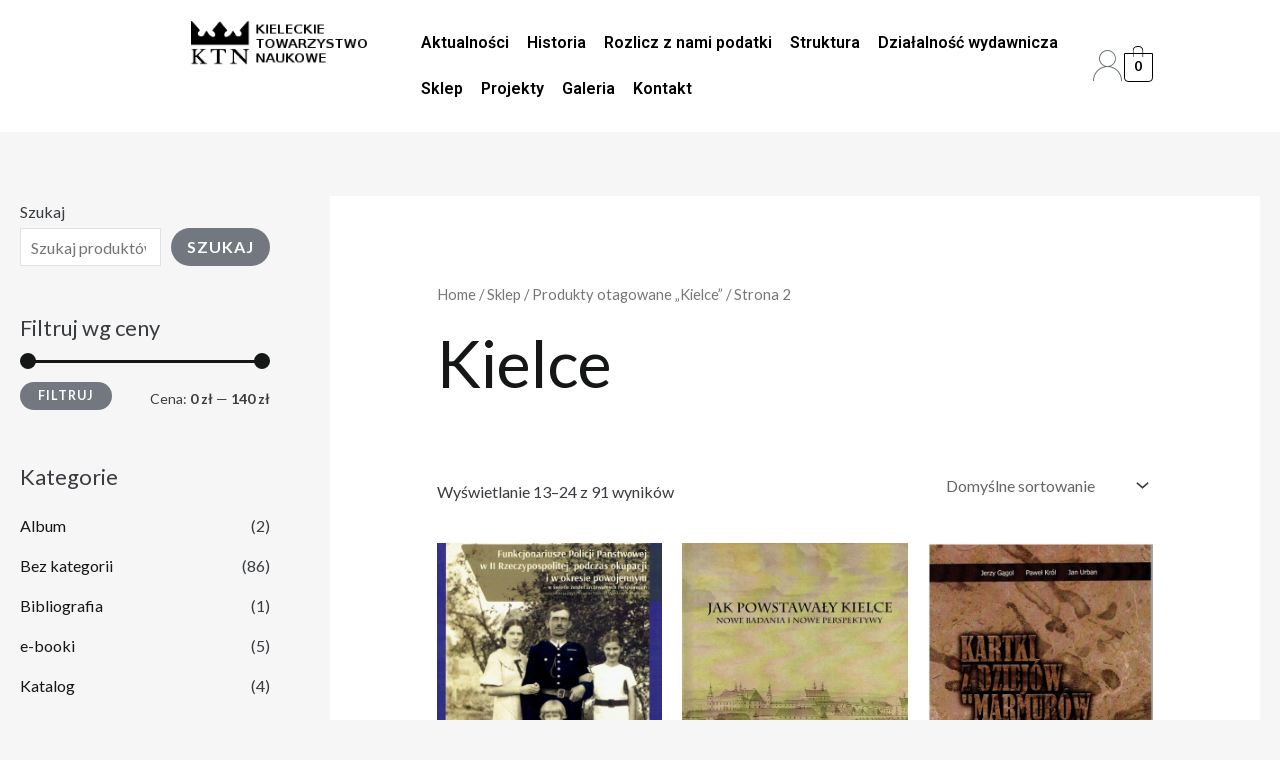

--- FILE ---
content_type: text/javascript
request_url: https://kieleckietowarzystwonaukowe.pl/wp-content/plugins/contact-form-7/includes/swv/js/index.js?ver=6.0.3
body_size: 3502
content:
(()=>{"use strict";var t={d:(e,i)=>{for(var s in i)t.o(i,s)&&!t.o(e,s)&&Object.defineProperty(e,s,{enumerable:!0,get:i[s]})},o:(t,e)=>Object.prototype.hasOwnProperty.call(t,e),r:t=>{"undefined"!=typeof Symbol&&Symbol.toStringTag&&Object.defineProperty(t,Symbol.toStringTag,{value:"Module"}),Object.defineProperty(t,"__esModule",{value:!0})}},e={};function i(t){if(this.formData={},this.tree={},!(t instanceof FormData))return this;this.formData=t;const e=()=>{const t=new Map;return t.largestIndex=0,t.set=function(e,i){""===e?e=t.largestIndex++:/^[0-9]+$/.test(e)&&(e=parseInt(e),t.largestIndex<=e&&(t.largestIndex=e+1)),Map.prototype.set.call(t,e,i)},t};this.tree=e();const i=/^(?<name>[a-z][-a-z0-9_:]*)(?<array>(?:\[(?:[a-z][-a-z0-9_:]*|[0-9]*)\])*)/i;for(const[t,s]of this.formData){const o=t.match(i);if(o)if(""===o.groups.array)this.tree.set(o.groups.name,s);else{const t=[...o.groups.array.matchAll(/\[([a-z][-a-z0-9_:]*|[0-9]*)\]/gi)].map((([t,e])=>e));t.unshift(o.groups.name);const i=t.pop();t.reduce(((t,i)=>{if(/^[0-9]+$/.test(i)&&(i=parseInt(i)),t.get(i)instanceof Map)return t.get(i);const s=e();return t.set(i,s),s}),this.tree).set(i,s)}}}t.r(e),t.d(e,{all:()=>D,any:()=>M,date:()=>m,dayofweek:()=>u,email:()=>r,enum:()=>h,file:()=>d,maxdate:()=>z,maxfilesize:()=>j,maxitems:()=>v,maxlength:()=>x,maxnumber:()=>y,mindate:()=>A,minfilesize:()=>$,minitems:()=>w,minlength:()=>g,minnumber:()=>b,number:()=>c,required:()=>n,requiredfile:()=>a,stepnumber:()=>I,tel:()=>l,time:()=>f,url:()=>p}),i.prototype.entries=function(){return this.tree.entries()},i.prototype.get=function(t){return this.tree.get(t)},i.prototype.getAll=function(t){if(!this.has(t))return[];const e=t=>{const i=[];if(t instanceof Map)for(const[s,o]of t)i.push(...e(o));else""!==t&&i.push(t);return i};return e(this.get(t))},i.prototype.has=function(t){return this.tree.has(t)},i.prototype.keys=function(){return this.tree.keys()},i.prototype.values=function(){return this.tree.values()};const s=i;function o({rule:t,field:e,error:i,...s}){this.rule=t,this.field=e,this.error=i,this.properties=s}const n=function(t){if(0===t.getAll(this.field).map((t=>t.trim())).filter((t=>""!==t)).length)throw new o(this)},a=function(t){if(0===t.getAll(this.field).length)throw new o(this)},r=function(t){if(!t.getAll(this.field).map((t=>t.trim())).filter((t=>""!==t)).every((t=>{if(t.length<6)return!1;if(-1===t.indexOf("@",1))return!1;if(t.indexOf("@")!==t.lastIndexOf("@"))return!1;const[e,i]=t.split("@",2);if(!/^[a-zA-Z0-9!#$%&\'*+\/=?^_`{|}~\.-]+$/.test(e))return!1;if(/\.{2,}/.test(i))return!1;if(/(?:^[ \t\n\r\0\x0B.]|[ \t\n\r\0\x0B.]$)/.test(i))return!1;const s=i.split(".");if(s.length<2)return!1;for(const t of s){if(/(?:^[ \t\n\r\0\x0B-]|[ \t\n\r\0\x0B-]$)/.test(t))return!1;if(!/^[a-z0-9-]+$/i.test(t))return!1}return!0})))throw new o(this)},p=function(t){const e=t.getAll(this.field).map((t=>t.trim())).filter((t=>""!==t));if(!e.every((t=>{try{return(t=>-1!==["http","https","ftp","ftps","mailto","news","irc","irc6","ircs","gopher","nntp","feed","telnet","mms","rtsp","sms","svn","tel","fax","xmpp","webcal","urn"].indexOf(t))(new URL(t).protocol.replace(/:$/,""))}catch{return!1}})))throw new o(this)},l=function(t){if(!t.getAll(this.field).map((t=>t.trim())).filter((t=>""!==t)).every((t=>(((t=(t=t.replace(/[#*].*$/,"")).replaceAll(/[()/.*#\s-]+/g,"")).startsWith("+")||t.startsWith("00"))&&(t=`+${t.replace(/^[+0]+/,"")}`),!!/^[+]?[0-9]+$/.test(t)&&6<t.length&&t.length<16))))throw new o(this)},c=function(t){if(!t.getAll(this.field).map((t=>t.trim())).filter((t=>""!==t)).every((t=>!!/^[-]?[0-9]+(?:[eE][+-]?[0-9]+)?$/.test(t)||!!/^[-]?(?:[0-9]+)?[.][0-9]+(?:[eE][+-]?[0-9]+)?$/.test(t))))throw new o(this)},m=function(t){if(!t.getAll(this.field).map((t=>t.trim())).filter((t=>""!==t)).every((t=>{if(!/^[0-9]{4,}-[0-9]{2}-[0-9]{2}$/.test(t))return!1;const e=new Date(t);return!Number.isNaN(e.valueOf())})))throw new o(this)},f=function(t){if(!t.getAll(this.field).map((t=>t.trim())).filter((t=>""!==t)).every((t=>{const e=t.match(/^([0-9]{2})\:([0-9]{2})(?:\:([0-9]{2}))?$/);if(!e)return!1;const i=parseInt(e[1]),s=parseInt(e[2]),o=e[3]?parseInt(e[3]):0;return 0<=i&&i<=23&&0<=s&&s<=59&&0<=o&&o<=59})))throw new o(this)},d=function(t){if(!t.getAll(this.field).every((t=>t instanceof File&&this.accept?.some((e=>/^\.[a-z0-9]+$/i.test(e)?t.name.toLowerCase().endsWith(e.toLowerCase()):(t=>{const e=[],i=t.match(/^(?<toplevel>[a-z]+)\/(?<sub>[*]|[a-z0-9.+-]+)$/i);if(i){const t=i.groups.toplevel.toLowerCase(),s=i.groups.sub.toLowerCase();for(const[o,n]of(()=>{const t=new Map;return t.set("jpg|jpeg|jpe","image/jpeg"),t.set("gif","image/gif"),t.set("png","image/png"),t.set("bmp","image/bmp"),t.set("tiff|tif","image/tiff"),t.set("webp","image/webp"),t.set("ico","image/x-icon"),t.set("heic","image/heic"),t.set("asf|asx","video/x-ms-asf"),t.set("wmv","video/x-ms-wmv"),t.set("wmx","video/x-ms-wmx"),t.set("wm","video/x-ms-wm"),t.set("avi","video/avi"),t.set("divx","video/divx"),t.set("flv","video/x-flv"),t.set("mov|qt","video/quicktime"),t.set("mpeg|mpg|mpe","video/mpeg"),t.set("mp4|m4v","video/mp4"),t.set("ogv","video/ogg"),t.set("webm","video/webm"),t.set("mkv","video/x-matroska"),t.set("3gp|3gpp","video/3gpp"),t.set("3g2|3gp2","video/3gpp2"),t.set("txt|asc|c|cc|h|srt","text/plain"),t.set("csv","text/csv"),t.set("tsv","text/tab-separated-values"),t.set("ics","text/calendar"),t.set("rtx","text/richtext"),t.set("css","text/css"),t.set("htm|html","text/html"),t.set("vtt","text/vtt"),t.set("dfxp","application/ttaf+xml"),t.set("mp3|m4a|m4b","audio/mpeg"),t.set("aac","audio/aac"),t.set("ra|ram","audio/x-realaudio"),t.set("wav","audio/wav"),t.set("ogg|oga","audio/ogg"),t.set("flac","audio/flac"),t.set("mid|midi","audio/midi"),t.set("wma","audio/x-ms-wma"),t.set("wax","audio/x-ms-wax"),t.set("mka","audio/x-matroska"),t.set("rtf","application/rtf"),t.set("js","application/javascript"),t.set("pdf","application/pdf"),t.set("swf","application/x-shockwave-flash"),t.set("class","application/java"),t.set("tar","application/x-tar"),t.set("zip","application/zip"),t.set("gz|gzip","application/x-gzip"),t.set("rar","application/rar"),t.set("7z","application/x-7z-compressed"),t.set("exe","application/x-msdownload"),t.set("psd","application/octet-stream"),t.set("xcf","application/octet-stream"),t.set("doc","application/msword"),t.set("pot|pps|ppt","application/vnd.ms-powerpoint"),t.set("wri","application/vnd.ms-write"),t.set("xla|xls|xlt|xlw","application/vnd.ms-excel"),t.set("mdb","application/vnd.ms-access"),t.set("mpp","application/vnd.ms-project"),t.set("docx","application/vnd.openxmlformats-officedocument.wordprocessingml.document"),t.set("docm","application/vnd.ms-word.document.macroEnabled.12"),t.set("dotx","application/vnd.openxmlformats-officedocument.wordprocessingml.template"),t.set("dotm","application/vnd.ms-word.template.macroEnabled.12"),t.set("xlsx","application/vnd.openxmlformats-officedocument.spreadsheetml.sheet"),t.set("xlsm","application/vnd.ms-excel.sheet.macroEnabled.12"),t.set("xlsb","application/vnd.ms-excel.sheet.binary.macroEnabled.12"),t.set("xltx","application/vnd.openxmlformats-officedocument.spreadsheetml.template"),t.set("xltm","application/vnd.ms-excel.template.macroEnabled.12"),t.set("xlam","application/vnd.ms-excel.addin.macroEnabled.12"),t.set("pptx","application/vnd.openxmlformats-officedocument.presentationml.presentation"),t.set("pptm","application/vnd.ms-powerpoint.presentation.macroEnabled.12"),t.set("ppsx","application/vnd.openxmlformats-officedocument.presentationml.slideshow"),t.set("ppsm","application/vnd.ms-powerpoint.slideshow.macroEnabled.12"),t.set("potx","application/vnd.openxmlformats-officedocument.presentationml.template"),t.set("potm","application/vnd.ms-powerpoint.template.macroEnabled.12"),t.set("ppam","application/vnd.ms-powerpoint.addin.macroEnabled.12"),t.set("sldx","application/vnd.openxmlformats-officedocument.presentationml.slide"),t.set("sldm","application/vnd.ms-powerpoint.slide.macroEnabled.12"),t.set("onetoc|onetoc2|onetmp|onepkg","application/onenote"),t.set("oxps","application/oxps"),t.set("xps","application/vnd.ms-xpsdocument"),t.set("odt","application/vnd.oasis.opendocument.text"),t.set("odp","application/vnd.oasis.opendocument.presentation"),t.set("ods","application/vnd.oasis.opendocument.spreadsheet"),t.set("odg","application/vnd.oasis.opendocument.graphics"),t.set("odc","application/vnd.oasis.opendocument.chart"),t.set("odb","application/vnd.oasis.opendocument.database"),t.set("odf","application/vnd.oasis.opendocument.formula"),t.set("wp|wpd","application/wordperfect"),t.set("key","application/vnd.apple.keynote"),t.set("numbers","application/vnd.apple.numbers"),t.set("pages","application/vnd.apple.pages"),t})())("*"===s&&n.startsWith(t+"/")||n===i[0])&&e.push(...o.split("|"))}return e})(e).some((e=>(e="."+e.trim(),t.name.toLowerCase().endsWith(e.toLowerCase())))))))))throw new o(this)},h=function(t){if(!t.getAll(this.field).map((t=>t.trim())).filter((t=>""!==t)).every((t=>this.accept?.some((e=>t===String(e))))))throw new o(this)},u=function(t){if(!t.getAll(this.field).map((t=>t.trim())).filter((t=>""!==t)).every((t=>{const e=0===(i=new Date(t).getDay())?7:i;var i;return this.accept?.some((t=>e===parseInt(t)))})))throw new o(this)},w=function(t){if(t.getAll(this.field).map((t=>t.trim())).filter((t=>""!==t)).length<parseInt(this.threshold))throw new o(this)},v=function(t){const e=t.getAll(this.field).map((t=>t.trim())).filter((t=>""!==t));if(parseInt(this.threshold)<e.length)throw new o(this)},g=function(t){const e=t.getAll(this.field).map((t=>t.trim())).filter((t=>""!==t));let i=0;if(e.forEach((t=>{"string"==typeof t&&(i+=t.length)})),0!==i&&i<parseInt(this.threshold))throw new o(this)},x=function(t){const e=t.getAll(this.field).map((t=>t.trim())).filter((t=>""!==t));let i=0;if(e.forEach((t=>{"string"==typeof t&&(i+=t.length)})),parseInt(this.threshold)<i)throw new o(this)},b=function(t){if(!t.getAll(this.field).map((t=>t.trim())).filter((t=>""!==t)).every((t=>!(parseFloat(t)<parseFloat(this.threshold)))))throw new o(this)},y=function(t){if(!t.getAll(this.field).map((t=>t.trim())).filter((t=>""!==t)).every((t=>!(parseFloat(this.threshold)<parseFloat(t)))))throw new o(this)},A=function(t){if(!t.getAll(this.field).map((t=>t.trim())).filter((t=>""!==t)).every((t=>!(/^[0-9]{4,}-[0-9]{2}-[0-9]{2}$/.test(t)&&/^[0-9]{4,}-[0-9]{2}-[0-9]{2}$/.test(this.threshold)&&t<this.threshold))))throw new o(this)},z=function(t){if(!t.getAll(this.field).map((t=>t.trim())).filter((t=>""!==t)).every((t=>!(/^[0-9]{4,}-[0-9]{2}-[0-9]{2}$/.test(t)&&/^[0-9]{4,}-[0-9]{2}-[0-9]{2}$/.test(this.threshold)&&this.threshold<t))))throw new o(this)},$=function(t){const e=t.getAll(this.field);let i=0;if(e.forEach((t=>{t instanceof File&&(i+=t.size)})),i<parseInt(this.threshold))throw new o(this)},j=function(t){const e=t.getAll(this.field);let i=0;if(e.forEach((t=>{t instanceof File&&(i+=t.size)})),parseInt(this.threshold)<i)throw new o(this)},I=function(t){const e=t.getAll(this.field).map((t=>t.trim())).filter((t=>""!==t)),i=parseFloat(this.base),s=parseFloat(this.interval);if(!(0<s))return!0;if(!e.every((t=>{const e=(parseFloat(t)-i)%s;return"0.000000"===Math.abs(e).toFixed(6)||"0.000000"===Math.abs(e-s).toFixed(6)})))throw new o(this)},O=({ruleObj:t,options:i})=>{const{rule:s,...o}=t;return"function"==typeof e[s]&&("function"!=typeof e[s].matches||e[s].matches(o,i))},E=({ruleObj:t,formDataTree:i,options:s})=>{const{rule:o}=t;e[o].call(t,i,s)},k=[],F=t=>[...k].reduce(((t,e)=>i=>e(i,t)),t),D=function(t,e={}){const i=(this.rules??[]).filter((t=>O({ruleObj:t,options:e}))),s=F(E);if(!i.every((i=>{try{s({ruleObj:i,formDataTree:t,options:e})}catch(t){if(!(t instanceof o))throw t;if(void 0!==t.error)throw t;return!1}return!0})))throw new o(this)},M=function(t,e={}){const i=(this.rules??[]).filter((t=>O({ruleObj:t,options:e}))),s=F(E);if(!i.some((i=>{try{s({ruleObj:i,formDataTree:t,options:e})}catch(t){if(!(t instanceof o))throw t;return!1}return!0})))throw new o(this)};var L;window.swv={validators:e,validate:(t,e,i={})=>{const n=(t.rules??[]).filter((t=>O({ruleObj:t,options:i})));if(!n.length)return new Map;const a=F(E),r=new s(e),p=n.reduce(((t,e)=>{try{a({ruleObj:e,formDataTree:r,options:i})}catch(e){if(!(e instanceof o))throw e;if(void 0!==e.field&&!t.has(e.field)&&void 0!==e.error)return t.set(e.field,e)}return t}),new Map);for(const t of r.keys())p.has(t)||p.set(t,{validInputs:r.getAll(t)});return p},use:t=>{k.push(t)},...null!==(L=window.swv)&&void 0!==L?L:{}}})();

--- FILE ---
content_type: text/javascript
request_url: https://kieleckietowarzystwonaukowe.pl/wp-content/plugins/fusion-builder/assets/js/min/library/jquery.countdown.js?ver=1.0
body_size: 1055
content:
!function(a){a.fn.countDown=function(b){return config={},a.extend(config,b),diffSecs=this.setCountDown(config),config.onComplete&&a.data(a(this)[0],"callback",config.onComplete),config.omitWeeks&&a.data(a(this)[0],"omitWeeks",config.omitWeeks),a("#"+a(this).attr("id")+" .fusion-digit").html('<div class="top"></div><div class="bottom"></div>'),a(this).doCountDown(a(this).attr("id"),diffSecs,500),this},a.fn.stopCountDown=function(){clearTimeout(a.data(this[0],"timer"))},a.fn.startCountDown=function(){this.doCountDown(a(this).attr("id"),a.data(this[0],"diffSecs"),500)},a.fn.setCountDown=function(b){var c=new Date;b.targetDate?c=new Date(b.targetDate.month+"/"+b.targetDate.day+"/"+b.targetDate.year+" "+b.targetDate.hour+":"+b.targetDate.min+":"+b.targetDate.sec+(b.targetDate.utc?" UTC":"")):b.targetOffset&&(c.setFullYear(b.targetOffset.year+c.getFullYear()),c.setMonth(b.targetOffset.month+c.getMonth()),c.setDate(b.targetOffset.day+c.getDate()),c.setHours(b.targetOffset.hour+c.getHours()),c.setMinutes(b.targetOffset.min+c.getMinutes()),c.setSeconds(b.targetOffset.sec+c.getSeconds()));var d=new Date;if(b.gmtOffset){var e=60*b.gmtOffset*6e4,f=6e4*d.getTimezoneOffset();d=new Date(d.getTime()+e+f)}return diffSecs=Math.floor((c.valueOf()-d.valueOf())/1e3),a.data(this[0],"diffSecs",diffSecs),diffSecs},a.fn.doCountDown=function(b,c,d){$this=a("#"+b),c<=0&&(c=0,$this.data("timer")&&clearTimeout($this.data("timer"))),secs=c%60,mins=Math.floor(c/60)%60,hours=Math.floor(c/60/60)%24,1==$this.data("omitWeeks")?(days=Math.floor(c/60/60/24),weeks=Math.floor(c/60/60/24/7)):(days=Math.floor(c/60/60/24)%7,weeks=Math.floor(c/60/60/24/7)),days>99&&$this.find(".fusion-dash-days").find(".fusion-hundred-digit").css("display","inline-block"),days>999&&$this.find(".fusion-dash-days").find(".fusion-thousand-digit").css("display","inline-block"),weeks>99&&$this.find(".fusion-dash-weeks").find(".fusion-hundred-digit").css("display","inline-block"),$this.dashChangeTo(b,"fusion-dash-seconds",secs,d||800),$this.dashChangeTo(b,"fusion-dash-minutes",mins,d||1200),$this.dashChangeTo(b,"fusion-dash-hours",hours,d||1200),$this.dashChangeTo(b,"fusion-dash-days",days,d||1200),$this.dashChangeTo(b,"fusion-dash-weeks",weeks,d||1200),a.data($this[0],"diffSecs",c),c>0?(e=$this,t=setTimeout(function(){e.doCountDown(b,c-1)},1e3),a.data(e[0],"timer",t)):(cb=a.data($this[0],"callback"))&&a.data($this[0],"callback")()},a.fn.dashChangeTo=function(b,c,d,e){$this=a("#"+b);for(var f=$this.find("."+c+" .fusion-digit").length-1;f>=0;f--){var g=d%10;d=(d-g)/10,$this.digitChangeTo("#"+$this.attr("id")+" ."+c+" .fusion-digit:eq("+f+")",g,e)}},a.fn.digitChangeTo=function(b,c,d){var e=a(b+" div.top"),f=a(b+" div.bottom");d||(d=800),e.html()!=c+""&&e.not(":animated").length&&(e.css({display:"none"}),e.html(c||"0").fadeOut(d,function(){f.html(e.html()),f.css({display:"block",height:"auto"}),e.css({display:"none"})}))}}(jQuery);